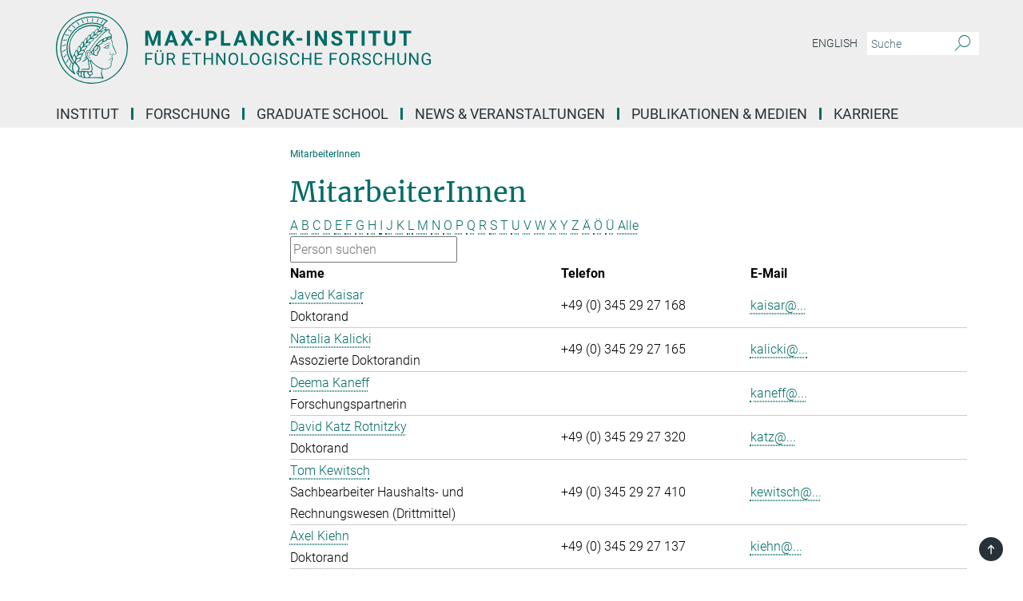

--- FILE ---
content_type: text/html; charset=utf-8
request_url: https://www.eth.mpg.de/2898789/people?letter=K&previous_letter=W
body_size: 15295
content:
<!DOCTYPE html>
<html prefix="og: http://ogp.me/ns#" lang="de">
<head>
  <meta http-equiv="X-UA-Compatible" content="IE=edge">
  <meta content="width=device-width, initial-scale=1.0" name="viewport">
  <meta http-equiv="Content-Type" content="text/html; charset=utf-8"/>
  <title>MitarbeiterInnen</title>
  
  <meta name="keywords" content="" /><meta name="description" content="" />
  
  
<meta property="og:title" content="MitarbeiterInnen">
<meta property="og:description" content="">
<meta property="og:type" content="website">
<meta property="og:url" content="https://www.eth.mpg.de/2898789/people">
<meta property="og:image" content="https://www.eth.mpg.de/assets/og-logo-281c44f14f2114ed3fe50e666618ff96341055a2f8ce31aa0fd70471a30ca9ed.jpg">


  
  


  <meta name="msapplication-TileColor" content="#fff" />
<meta name="msapplication-square70x70logo" content="/assets/touch-icon-70x70-16c94b19254f9bb0c9f8e8747559f16c0a37fd015be1b4a30d7d1b03ed51f755.png" />
<meta name="msapplication-square150x150logo" content="/assets/touch-icon-150x150-3b1e0a32c3b2d24a1f1f18502efcb8f9e198bf2fc47e73c627d581ffae537142.png" />
<meta name="msapplication-wide310x150logo" content="/assets/touch-icon-310x150-067a0b4236ec2cdc70297273ab6bf1fc2dcf6cc556a62eab064bbfa4f5256461.png" />
<meta name="msapplication-square310x310logo" content="/assets/touch-icon-310x310-d33ffcdc109f9ad965a6892ec61d444da69646747bd88a4ce7fe3d3204c3bf0b.png" />
<link rel="apple-touch-icon" type="image/png" href="/assets/touch-icon-180x180-a3e396f9294afe6618861344bef35fc0075f9631fe80702eb259befcd682a42c.png" sizes="180x180">
<link rel="icon" type="image/png" href="/assets/touch-icon-32x32-143e3880a2e335e870552727a7f643a88be592ac74a53067012b5c0528002367.png" sizes="32x32">

  <link rel="preload" href="/assets/roboto-v20-latin-ext_latin_greek-ext_greek_cyrillic-ext_cyrillic-700-8d2872cf0efbd26ce09519f2ebe27fb09f148125cf65964890cc98562e8d7aa3.woff2" as="font" type="font/woff2" crossorigin="anonymous">
  
  
  
  <script>var ROOT_PATH = '/';var LANGUAGE = 'de';var PATH_TO_CMS = 'https://eth.iedit.mpg.de';var INSTANCE_NAME = 'eth';</script>
  
      <link rel="stylesheet" media="all" href="/assets/responsive_live_green-b4104db02fad82373eaef717c39506fa87036661729168d4cfe06a4e84cae1cb.css" />
    <link rel="stylesheet" media="all" href="/assets/responsive/headerstylesheets/eth-header-478543a0c3b65f9ca96eaebad25919c9b9d32bafff1b8a83126f26ddbc5d7841.css" />

<script>
  window.addEventListener("load", function() {
    var linkElement = document.createElement("link");
    linkElement.rel="stylesheet";
    linkElement.href="/assets/katex/katex-4c5cd0d7a0c68fd03f44bf90378c50838ac39ebc09d5f02a7a9169be65ab4d65.css";
    linkElement.media="all";
    document.head.appendChild(linkElement);
  });
</script>


  

  

  <script>
  if(!window.DCLGuard) {
    window.DCLGuard=true;
  }
</script>
<script type="module">
//<![CDATA[
document.body.addEventListener('Base',function(){  (function (global) {
    if (global.MpgApp && global.MpgApp.object) {
      global.MpgApp.object.id = +'2898789';
    }
  }(window));
});
/*-=deferred=-*/
//]]>
</script>
  <link rel="canonical" href="https://www.eth.mpg.de/2898789/people" />


  
  <meta name="csrf-param" content="authenticity_token" />
<meta name="csrf-token" content="2Wky45M2FtAOaBTOAtZvW1Sq32jKmJpLob8ipVVE3vpabunu9SQPGJMasdVmF51lajM5vIaooHiaPwyqtEGpdA" />
  <meta name="generator" content="JustRelate CX Cloud (www.justrelate.com)" />
  
  
      <link rel="alternate" hreflang="en" href="https://www.eth.mpg.de/2950236/people" />
    <link rel="alternate" hreflang="de" href="https://www.eth.mpg.de/2898789/people" />


  
    <script type="module" >
      window.allHash = { 'manifest':'/assets/manifest-04024382391bb910584145d8113cf35ef376b55d125bb4516cebeb14ce788597','responsive/modules/display_pubman_reference_counter':'/assets/responsive/modules/display_pubman_reference_counter-8150b81b51110bc3ec7a4dc03078feda26b48c0226aee02029ee6cf7d5a3b87e','responsive/modules/video_module':'/assets/responsive/modules/video_module-231e7a8449475283e1c1a0c7348d56fd29107c9b0d141c824f3bd51bb4f71c10','responsive/live/annual_report_overview':'/assets/responsive/live/annual_report_overview-f7e7c3f45d3666234c0259e10c56456d695ae3c2df7a7d60809b7c64ce52b732','responsive/live/annual_review_overview':'/assets/responsive/live/annual_review_overview-49341d85de5d249f2de9b520154d516e9b4390cbf17a523d5731934d3b9089ec','responsive/live/deferred-picture-loader':'/assets/responsive/live/deferred-picture-loader-088fb2b6bedef1b9972192d465bc79afd9cbe81cefd785b8f8698056aa04cf93','responsive/live/employee':'/assets/responsive/live/employee-ac8cd3e48754c26d9eaf9f9965ab06aca171804411f359cbccd54a69e89bc31c','responsive/live/employee_landing_page':'/assets/responsive/live/employee_landing_page-ac8cd3e48754c26d9eaf9f9965ab06aca171804411f359cbccd54a69e89bc31c','responsive/live/employee_search':'/assets/responsive/live/employee_search-47a41df3fc7a7dea603765ad3806515b07efaddd7cf02a8d9038bdce6fa548a1','responsive/live/event_overview':'/assets/responsive/live/event_overview-817c26c3dfe343bed2eddac7dd37b6638da92babec077a826fde45294ed63f3c','responsive/live/gallery_overview':'/assets/responsive/live/gallery_overview-459edb4dec983cc03e8658fafc1f9df7e9d1c78786c31d9864e109a04fde3be7','responsive/live/institute_page':'/assets/responsive/live/institute_page-03ec6d8aaec2eff8a6c1522f54abf44608299523f838fc7d14db1e68d8ec0c7a','responsive/live/institutes_map':'/assets/responsive/live/institutes_map-588c0307e4a797238ba50134c823708bd3d8d640157dc87cf24b592ecdbd874e','responsive/live/job_board':'/assets/responsive/live/job_board-0db2f3e92fdcd350960e469870b9bef95adc9b08e90418d17a0977ae0a9ec8fd','responsive/live/newsroom':'/assets/responsive/live/newsroom-c8be313dabf63d1ee1e51af14f32628f2c0b54a5ef41ce999b8bd024dc64cad2','responsive/live/organigramm':'/assets/responsive/live/organigramm-18444677e2dce6a3c2138ce8d4a01aca7e84b3ea9ffc175b801208634555d8ff','responsive/live/research_page':'/assets/responsive/live/research_page-c8be313dabf63d1ee1e51af14f32628f2c0b54a5ef41ce999b8bd024dc64cad2','responsive/live/science_gallery_overview':'/assets/responsive/live/science_gallery_overview-5c87ac26683fe2f4315159efefa651462b87429147b8f9504423742e6b7f7785','responsive/live/tabcard':'/assets/responsive/live/tabcard-be5f79406a0a3cc678ea330446a0c4edde31069050268b66ce75cfda3592da0d','live/advent_calendar':'/assets/live/advent_calendar-4ef7ec5654db2e7d38c778dc295aec19318d2c1afcbbf6ac4bfc2dde87c57f12','live/employee':'/assets/live/employee-fb8f504a3309f25dbdd8d3cf3d3f55c597964116d5af01a0ba720e7faa186337','live/employee_landing_page':'/assets/live/employee_landing_page-fb8f504a3309f25dbdd8d3cf3d3f55c597964116d5af01a0ba720e7faa186337','live/gallery_overview':'/assets/live/gallery_overview-18a0e0553dd83304038b0c94477d177e23b8b98bff7cb6dd36c7c99bf8082d12','live/podcast_page':'/assets/live/podcast_page-fe7023d277ed2b0b7a3228167181231631915515dcf603a33f35de7f4fd9566f','live/video_page':'/assets/live/video_page-62efab78e58bdfd4531ccfc9fe3601ea90abeb617a6de220c1d09250ba003d37','responsive/mpg_common/live/dropdown_list':'/assets/responsive/mpg_common/live/dropdown_list-71372d52518b3cb50132756313972768fdec1d4fa3ffa38e6655696fe2de5c0b','responsive/mpg_common/live/event_calendar':'/assets/responsive/mpg_common/live/event_calendar-719dd7e7333c7d65af04ddf8e2d244a2646b5f16d0d7f24f75b0bb8c334da6a5','responsive/mpg_common/live/event_registration':'/assets/responsive/mpg_common/live/event_registration-e6771dca098e37c2858ff2b690497f83a2808b6c642e3f4540e8587e1896c84e','responsive/mpg_common/live/expandable':'/assets/responsive/mpg_common/live/expandable-e2143bde3d53151b5ff7279eaab589f3fefb4fd31278ca9064fd6b83b38d5912','responsive/mpg_common/live/gallery_youtube_video':'/assets/responsive/mpg_common/live/gallery_youtube_video-b859711b59a5655b5fa2deb87bd0d137460341c3494a5df957f750c716970382','responsive/mpg_common/live/interactive_table':'/assets/responsive/mpg_common/live/interactive_table-bff65d6297e45592f8608cd64814fc8d23f62cb328a98b482419e4c25a31fdde','responsive/mpg_common/live/intersection-observer':'/assets/responsive/mpg_common/live/intersection-observer-9e55d6cf2aac1d0866ac8588334111b664e643e4e91b10c5cbb42315eb25d974','responsive/mpg_common/live/main_menu':'/assets/responsive/mpg_common/live/main_menu-43966868573e0e775be41cf218e0f15a6399cf3695eb4297bae55004451acada','responsive/mpg_common/live/news_publication_overview':'/assets/responsive/mpg_common/live/news_publication_overview-d1aae55c18bfd7cf46bad48f7392e51fc1b3a3b887bc6312a39e36eaa58936fa','responsive/mpg_common/live/reverse':'/assets/responsive/mpg_common/live/reverse-9d6a32ce7c0f41fbc5249f8919f9c7b76cacd71f216c9e6223c27560acf41c8b','responsive/mpg_common/live/shuffle':'/assets/responsive/mpg_common/live/shuffle-14b053c3d32d46209f0572a91d3240487cd520326247fc2f1c36ea4d3a6035eb','responsive/mpg_common/live/slick_lazyloader':'/assets/responsive/mpg_common/live/slick_lazyloader-ea2704816b84026f362aa3824fcd44450d54dffccb7fca3c853d2f830a5ce412','responsive/mpg_common/live/video':'/assets/responsive/mpg_common/live/video-55b7101b2ac2622a81eba0bdefd94b5c5ddf1476b01f4442c3b1ae855b274dcf','responsive/mpg_common/live/youtube_extension':'/assets/responsive/mpg_common/live/youtube_extension-2b42986b3cae60b7e4153221d501bc0953010efeadda844a2acdc05da907e90f','preview/_pdf_sorting':'/assets/preview/_pdf_sorting-8fa7fd1ef29207b6c9a940e5eca927c26157f93f2a9e78e21de2578e6e06edf0','preview/advent_calendar':'/assets/preview/advent_calendar-4ef7ec5654db2e7d38c778dc295aec19318d2c1afcbbf6ac4bfc2dde87c57f12','preview/annual_review_search':'/assets/preview/annual_review_search-8fa7fd1ef29207b6c9a940e5eca927c26157f93f2a9e78e21de2578e6e06edf0','preview/edit_overlays':'/assets/preview/edit_overlays-cef31afd41d708f542672cc748b72a6b62ed10df9ee0030c11a0892ae937db70','preview/employee':'/assets/preview/employee-fb8f504a3309f25dbdd8d3cf3d3f55c597964116d5af01a0ba720e7faa186337','preview/employee_landing_page':'/assets/preview/employee_landing_page-fb8f504a3309f25dbdd8d3cf3d3f55c597964116d5af01a0ba720e7faa186337','preview/gallery_overview':'/assets/preview/gallery_overview-ca27fbd8e436a0f15e28d60a0a4a5861f7f9817b9cb44cb36ae654ebe03eec2a','preview/lodash':'/assets/preview/lodash-01fbab736a95109fbe4e1857ce7958edc28a78059301871a97ed0459a73f92d2','preview/overlay':'/assets/preview/overlay-4b3006f01cc2a80c44064f57acfdb24229925bbf211ca5a5e202b0be8cd2e66e','preview/overlay_ajax_methods':'/assets/preview/overlay_ajax_methods-0cceedf969995341b0aeb5629069bf5117896d2b053822e99f527e733430de65','preview/pdf_overview':'/assets/preview/pdf_overview-8fa7fd1ef29207b6c9a940e5eca927c26157f93f2a9e78e21de2578e6e06edf0','preview/podcast_page':'/assets/preview/podcast_page-8b696f28fe17c5875ac647a54463d6cf4beda5fa758ba590dd50d4f7d11e02a0','preview/preview':'/assets/preview/preview-7d20d27ffa274bf0336cbf591613fbbffd4fa684d745614240e81e11118b65c2','preview/science_gallery_overview':'/assets/preview/science_gallery_overview-00600feadb223d3b4cb5432a27cc6bee695f2b95225cb9ecf2e9407660ebcc35','preview/video_page':'/assets/preview/video_page-5359db6cf01dcd5736c28abe7e77dabdb4c7caa77184713f32f731d158ced5a8','preview_manifest':'/assets/preview_manifest-04024382391bb910584145d8113cf35ef376b55d125bb4516cebeb14ce788597','editmarker':'/assets/editmarker-b8d0504e39fbfef0acc731ba771c770852ec660f0e5b8990b6d367aefa0d9b9c','live':'/assets/live-4aa8e228b0242df1d2d064070d3be572a1ad3e67fe8c70b092213a5236b38737','print':'/assets/print-08c7a83da7f03ca9674c285c1cc50a85f44241f0bcef84178df198c8e9805c3c','mpg_base':'/assets/mpg_base-161fbafcd07f5fc9b56051e8acd88e712c103faef08a887e51fdcf16814b7446','mpg_fouc':'/assets/mpg_fouc-e8a835d89f91cf9c99be7a651f3ca1d04175934511621130554eef6aa910482c','mpg_amd':'/assets/mpg_amd-7c9ab00ac1b3a8c78cac15f76b6d33ed50bb1347cea217b0848031018ef80c94','mpg_amd_bundle':'/assets/mpg_amd_bundle-932e0d098e1959a6b4654b199e4c02974ab670115222c010a0bcc14756fce071','responsive/friendlycaptcha/widget.module.min':'/assets/responsive/friendlycaptcha/widget.module.min-19cabfb2100ce6916acaa628a50895f333f8ffb6a12387af23054565ee2122f2','responsive/honeybadger.min':'/assets/responsive/honeybadger.min-213763a8258237e8c4d12f0dbd98d8a966023b02f7433c1a05c1bace6ef120ec','responsive_live':'/assets/responsive_live-d4b4a938cbf67a69dc6ba9767c95bb10486874f069e457abc2ad6f53c7126fac','katex/katex':'/assets/katex/katex-ca9d4097b1925d5d729e5c4c7ffcdb44112ba08c53e7183feb26afa6927cc4fd','responsive/tsmodules/cashew':'/assets/responsive/tsmodules/cashew-f2b3a6f988f933937212c2239a5008703225511ab19b4a6d6cbead2e9904ae21','responsive/tsmodules/datahandler':'/assets/responsive/tsmodules/datahandler-18b09253aa824ba684b48d41aea5edb6321851210404bdc3c47922c961181980','responsive/tsmodules/edit-menu':'/assets/responsive/tsmodules/edit-menu-ed8038730fbc4b64d700f28f3ccdcc8c33cc558e1182af3f37b6b4374a3ad3b6','responsive/tsmodules/edit':'/assets/responsive/tsmodules/edit-80ca9b5137f2eeb575e45f3ff1fd611effb73bd27d9f920d5f758c27a4212067','responsive/tsmodules/image-information':'/assets/responsive/tsmodules/image-information-2766379bd0ae7c612169084e5437d5662006eec54acbecba9f83ac8773ac20fa','responsive/tsmodules/languages':'/assets/responsive/tsmodules/languages-33d886fa0f8a758ac8817dfaf505c136d22e86a95988298f3b14cf46c870a586','responsive/tsmodules/menu':'/assets/responsive/tsmodules/menu-dc7cee42b20a68a887e06bb1979d6ecc601ff8dd361b80cc6a8190e33ab7f005','responsive/tsmodules/notify':'/assets/responsive/tsmodules/notify-44b67b61195156d3827af8dfd00797cd327f013dc404720659f2d3da19cf6f77','responsive/tsmodules/virtual-form':'/assets/responsive/tsmodules/virtual-form-31974440dbd9f79534149b9376a63b1f2e0b542abb5ba898e4fbaeef377d66ca' }
    </script>
    <script type="module">
//<![CDATA[
document.body.addEventListener('AMD',function(){    requirejs.config({
      waitSeconds:0,
      paths: allHash
    })
});
/*-=deferred=-*/
//]]>
</script></head>

 <body class="eth employee_list  language-de" id="top">
  
  
  

<header class="navbar hero navigation-on-bottom">

  <div class="container remove-padding header-main-container">


    <div class="navbar-header">
        <a class="navbar-brand mpg-icon mpg-icon-logo language-de language-degreen" aria-label="Logo Max Planck Institut für ethnologische Forschung, zur Startseite" href="/"></a>
    </div>

    <div class="lang-search">
      <div class="collapse navbar-collapse bs-navbar-collapse">
        <ul class="hidden-xs hidden-sm nav navbar-nav navbar-right navbar-meta">
          <li class="language-switcher-links">
            
    <a href="/2950236/people">English</a>


          </li>
          <li>
            <form class="navbar-form navbar-left search-field hidden-xs" role="search" action="/2452/suchergebnis" accept-charset="UTF-8" method="get">
  <div class="form-group noindex">
    <input class="form-control searchfield"
      name="searchfield"
      placeholder="Suche"
      value=""
      type="search"
      aria-label="Bitte geben Sie einen Suchbegriff ein."
    />
    <button class="btn btn-default searchbutton" aria-label="Suche">
      <i class="mpg-icon mpg-icon-search" role="img" aria-hidden="true"></i>
    </button>
  </div>
</form>
          </li>
          <li>
            
          </li>

        </ul>
      </div>
    </div>


    <div class="navbar-title-wrapper">

      <nav class="navbar navbar-default" aria-label="Hauptnavigation">
        <div class="navbar-header">
          <div class="visible-xs visible-sm">
            <button class="nav-btn navbar-toggle" type="button" data-toggle="collapse" data-target="#main-navigation-container" aria-haspopup="true" aria-expanded="false" aria-label="Hauptnavigations-Schalter">
              <svg width="40" height="40" viewBox="-25 -25 50 50">
                <circle cx="0" cy="0" r="25" fill="none"/>
                <rect class="burgerline-1" x="-15" y="-12" width="30" height="4" fill="black"/>
                <rect class="burgerline-2" x="-15" y="-2" width="30" height="4" fill="black"/>
                <rect class="burgerline-3" x="-15" y="8" width="30" height="4" fill="black"/>
              </svg>
            </button>
          </div>
        </div>

        <div class="collapse navbar-collapse js-navbar-collapse noindex" id="main-navigation-container">

          <div class="mobile-search-pwa-container">
            <div class="mobile-search-container">
              <form class="navbar-form navbar-left search-field visible-sm visible-xs mobile clearfix" role="search" action="/2452/suchergebnis" accept-charset="UTF-8" method="get">
  <div class="form-group noindex">
    <input class="form-control searchfield"
      name="searchfield"
      placeholder="Suche"
      value=""
      type="search"
      aria-label="Bitte geben Sie einen Suchbegriff ein."
    />
    <button class="btn btn-default searchbutton" aria-label="Suche">
      <i class="mpg-icon mpg-icon-search" role="img" aria-hidden="true"></i>
    </button>
  </div>
</form>
            </div>
              
          </div>

          
            <ul class="nav navbar-nav col-xs-12" id="main_nav" data-timestamp="2025-10-15T15:59:40.134Z">
<li class="dropdown mega-dropdown clearfix" tabindex="0" data-positioning="3">
<a class="main-navi-item dropdown-toggle undefined" id="Root-de.0"> Institut<span class="arrow-dock"></span></a><a class="dropdown-toggle visible-xs visible-sm" data-no-bs-toggle="dropdown" role="button" aria-expanded="false" aria-controls="flyout-Root-de.0"><span class="mpg-icon mpg-icon-down2"></span></a><ul id="flyout-Root-de.0" class="col-xs-12 dropdown-menu  mega-dropdown-menu row">
<li class="col-xs-12 col-sm-4 menu-column"><ul class="main">
<li class="dropdown-title">
<a href="/2899313/institute" id="Root-de.0.0.0">Institut</a><ul>
<li><a href="/2899384/structure" id="Root-de.0.0.0.0">Struktur</a></li>
<li><a href="/2900308/advisory" id="Root-de.0.0.0.1">Fachbeirat</a></li>
<li><a href="/4267070/board-of-trustees" id="Root-de.0.0.0.2">Kuratorium</a></li>
<li><a href="/2900336/cooperation" id="Root-de.0.0.0.3">Kooperationen</a></li>
<li><a href="/6532015/procedures_and_regulations" id="Root-de.0.0.0.4">Regeln und Verfahren</a></li>
<li><a href="/2900347/location" id="Root-de.0.0.0.5">Anfahrt</a></li>
<li><a href="/2900358/guesthouse" id="Root-de.0.0.0.6">Gästehaus</a></li>
<li><a href="/2289/contact" id="Root-de.0.0.0.7">Kontakt</a></li>
</ul>
</li>
<li class="dropdown-title"><a href="/5509073/about_mps" id="Root-de.0.0.1">Über die Max-Planck-Gesellschaft</a></li>
</ul></li>
<li class="col-xs-12 col-sm-4 menu-column"><ul class="main"><li class="dropdown-title">
<a href="/2898789/people" id="Root-de.0.1.0">MitarbeiterInnen</a><ul>
<li><a href="/2915630/department_foblets" id="Root-de.0.1.0.0">Abteilung ‚Recht &amp; Ethnologie’</a></li>
<li><a href="/5501334/department_rao" id="Root-de.0.1.0.1">Abteilung ‚Ethnologie, Politik und Governance’</a></li>
<li><a href="/5905501/department_xiang" id="Root-de.0.1.0.2">Abteilung ‚Anthropologie des wirtschaftlichen Experimentierens’</a></li>
<li><a href="/5307889/mpfg_hanschel" id="Root-de.0.1.0.3">Max-Planck-Fellow-Gruppe - Umweltrechte im kulturellen Kontext</a></li>
<li><a href="/5251881/rg_lems" id="Root-de.0.1.0.4">Max-Planck-Forschungsgruppe - Alpine Geschichten</a></li>
<li><a href="/5587126/rg_mikus" id="Root-de.0.1.0.5">Emmy Noether-Gruppe - Verschuldung in der Peripherie</a></li>
<li><a href="/6060666/rg_ley" id="Root-de.0.1.0.6">Emmy Noether-Gruppe - Sand – Die Zukunft von Küstenstädten im Indischen Ozean</a></li>
<li><a href="/2922103/service" id="Root-de.0.1.0.7">Service</a></li>
</ul>
</li></ul></li>
<li class="col-xs-12 col-sm-4 menu-column"><ul class="main">
<li class="dropdown-title">
<a href="/2919651/library" id="Root-de.0.2.0">Bibliothek</a><ul><li><a href="/4806656/ezproxy" id="Root-de.0.2.0.0">EZproxy</a></li></ul>
</li>
<li class="dropdown-title"><a href="/6584548/international_office" id="Root-de.0.2.1">International Office</a></li>
</ul></li>
</ul>
</li>
<li class="dropdown mega-dropdown clearfix" tabindex="0" data-positioning="3">
<a class="main-navi-item dropdown-toggle undefined" id="Root-de.1"> Forschung<span class="arrow-dock"></span></a><a class="dropdown-toggle visible-xs visible-sm" data-no-bs-toggle="dropdown" role="button" aria-expanded="false" aria-controls="flyout-Root-de.1"><span class="mpg-icon mpg-icon-down2"></span></a><ul id="flyout-Root-de.1" class="col-xs-12 dropdown-menu  mega-dropdown-menu row">
<li class="col-xs-12 col-sm-4 menu-column"><ul class="main">
<li class="dropdown-title"><a href="/2919640/research" id="Root-de.1.0.0">Forschung</a></li>
<li class="dropdown-title">
<a href="/2927255/department_foblets" id="Root-de.1.0.1">Abteilung ‚Recht &amp; Ethnologie'</a><ul>
<li><a href="/2939810/people" id="Root-de.1.0.1.0">Personen</a></li>
<li><a href="/3746574/projects" id="Root-de.1.0.1.1">Projekte</a></li>
<li><a href="/3222276/publications" id="Root-de.1.0.1.2">Publikationen</a></li>
</ul>
</li>
<li class="dropdown-title"><a href="/5427368/department_rao" id="Root-de.1.0.2">Abteilung ‚Ethnologie, Politik und Governance'</a></li>
<li class="dropdown-title"><a href="/6577877/department_xiang" id="Root-de.1.0.3">Abteilung ‚Anthropologie des wirtschaftlichen Experimentierens’</a></li>
</ul></li>
<li class="col-xs-12 col-sm-4 menu-column"><ul class="main">
<li class="dropdown-title">
<a href="/2927288/max_planck_fellow_groups" id="Root-de.1.1.0">Max-Planck-Fellow-Gruppen</a><ul>
<li><a href="/5307821/mpfg03" id="Root-de.1.1.0.0">Umweltrechte im kulturellen Kontext</a></li>
<li><a href="/6043272/mpfg04" id="Root-de.1.1.0.1">Memory and Transitional Justice</a></li>
<li><a href="/6174673/mpfg05" id="Root-de.1.1.0.2">JUST MIGRATION: Arbeitsmigrationsregime im transnationalen Kontext</a></li>
</ul>
</li>
<li class="dropdown-title">
<a href="/4965625/max_planck_research_groups" id="Root-de.1.1.1">Max-Planck-Forschungsgruppen</a><ul>
<li><a href="/6125713/rg_menard" id="Root-de.1.1.1.0">Gender, Migration und soziale Mobilität</a></li>
<li><a href="/de/tipl" id="Root-de.1.1.1.1">Transformations in Private Law: Culture, Climate, and Technology</a></li>
<li><a href="/alpen" id="Root-de.1.1.1.2">Alpine Geschichten</a></li>
</ul>
</li>
<li class="dropdown-title">
<a href="/4968510/emmy_noether_rwd" id="Root-de.1.1.2">Emmy-Noether-Gruppen</a><ul>
<li><a href="/5330080/emmy_noether_mikus" id="Root-de.1.1.2.0">Verschuldung in der Peripherie</a></li>
<li><a href="/6008571/emmy_noether_ley" id="Root-de.1.1.2.1">Sand – Die Zukunft von Küstenstädten im Indischen Ozean</a></li>
<li><a href="/de/situated-care" id="Root-de.1.1.2.2">Situierte Fürsorge: Subjektivität, Wissen und Arbeit</a></li>
</ul>
</li>
<li class="dropdown-title">
<a href="/6033952/eu-projects" id="Root-de.1.1.3">EU-Projekte</a><ul><li><a class="external" href="https://www.vulner.eu" target="_blank" id="Root-de.1.1.3.0">VULNER</a></li></ul>
</li>
<li class="dropdown-title">
<a href="/5769266/emeriti" id="Root-de.1.1.4">Emeriti</a><ul>
<li><a href="/hann" id="Root-de.1.1.4.0">Chris Hann</a></li>
<li><a href="/de/schlee" id="Root-de.1.1.4.1">Günther Schlee</a></li>
</ul>
</li>
</ul></li>
<li class="col-xs-12 col-sm-4 menu-column"><ul class="main">
<li class="dropdown-title"><a href="/2940024/imprs" id="Root-de.1.2.0">Research School (IMPRS)</a></li>
<li class="dropdown-title"><a href="/2927322/externally_funded" id="Root-de.1.2.1">Drittmittelforschung</a></li>
<li class="dropdown-title"><a href="/5770287/former_departments" id="Root-de.1.2.2">Abgeschlossene Abteilungen</a></li>
<li class="dropdown-title"><a href="/3542330/completed_projects" id="Root-de.1.2.3">Abgeschlossene Projekte / Gruppen</a></li>
</ul></li>
</ul>
</li>
<li class="dropdown mega-dropdown clearfix" tabindex="0" data-positioning="1">
<a class="main-navi-item dropdown-toggle undefined" id="Root-de.2">Graduate School<span class="arrow-dock"></span></a><a class="dropdown-toggle visible-xs visible-sm" data-no-bs-toggle="dropdown" role="button" aria-expanded="false" aria-controls="flyout-Root-de.2"><span class="mpg-icon mpg-icon-down2"></span></a><ul id="flyout-Root-de.2" class="col-xs-12 dropdown-menu  mega-dropdown-menu row"><li class="col-xs-12 col-sm-4 menu-column"><ul class="main">
<li class="dropdown-title"><a class="external" href="https://www.imprs-gm.mpg.de/" target="_blank" id="Root-de.2.0.0">IMPRS ‘Global Multiplicity: A Social Anthropology for the Now’</a></li>
<li class="dropdown-title"><a class="external" href="http://www.mpg.de/de/imprs" target="_blank" id="Root-de.2.0.1">IMPRS in der Max-Planck-Gesellschaft</a></li>
</ul></li></ul>
</li>
<li class="dropdown mega-dropdown clearfix" tabindex="0" data-positioning="2">
<a class="main-navi-item dropdown-toggle undefined" id="Root-de.3"> News &amp; Veranstaltungen<span class="arrow-dock"></span></a><a class="dropdown-toggle visible-xs visible-sm" data-no-bs-toggle="dropdown" role="button" aria-expanded="false" aria-controls="flyout-Root-de.3"><span class="mpg-icon mpg-icon-down2"></span></a><ul id="flyout-Root-de.3" class="col-xs-12 dropdown-menu  mega-dropdown-menu row">
<li class="col-xs-12 col-sm-4 menu-column"><ul class="main"><li class="dropdown-title">
<a href="/4908758/events_rwd" id="Root-de.3.0.0">Veranstaltungen</a><ul>
<li><a href="/4908818/events_rwd_foblets" id="Root-de.3.0.0.0">Abteilung ‚Recht &amp; Ethnologie’</a></li>
<li><a href="/5936589/events_rwd_rao" id="Root-de.3.0.0.1">Abteilung ‚Ethnologie, Politik und Governance’</a></li>
<li><a href="/5935399/events_rwd_xiang" id="Root-de.3.0.0.2">Abteilung ‚Anthropologie des wirtschaftlichen Experimentierens’</a></li>
<li><a href="/5308714/events_rwd_hanschel" id="Root-de.3.0.0.3">Max-Planck-Fellow-Gruppe - Umweltrechte im kulturellen Kontext</a></li>
</ul>
</li></ul></li>
<li class="col-xs-12 col-sm-4 menu-column"><ul class="main"><li class="dropdown-title"><a href="/3183664/news_archive" id="Root-de.3.1.0">News Archiv</a></li></ul></li>
</ul>
</li>
<li class="dropdown mega-dropdown clearfix" tabindex="0" data-positioning="3">
<a class="main-navi-item dropdown-toggle undefined" id="Root-de.4"> Publikationen &amp; Medien<span class="arrow-dock"></span></a><a class="dropdown-toggle visible-xs visible-sm" data-no-bs-toggle="dropdown" role="button" aria-expanded="false" aria-controls="flyout-Root-de.4"><span class="mpg-icon mpg-icon-down2"></span></a><ul id="flyout-Root-de.4" class="col-xs-12 dropdown-menu  mega-dropdown-menu row">
<li class="col-xs-12 col-sm-4 menu-column"><ul class="main"><li class="dropdown-title">
<a href="/2919666/publications" id="Root-de.4.0.0">Publikationen</a><ul>
<li><a href="/3210059/books" id="Root-de.4.0.0.0">Bücher</a></li>
<li><a href="/3212852/working_papers" id="Root-de.4.0.0.1">Working Papers</a></li>
<li><a href="/2923287/institute_reports" id="Root-de.4.0.0.2">Institutsberichte</a></li>
<li><a href="/2923298/online_publications" id="Root-de.4.0.0.3">Online-Publikationen</a></li>
<li><a href="/2923387/annual_report" id="Root-de.4.0.0.4">MPG-Jahrbuchbeiträge</a></li>
</ul>
</li></ul></li>
<li class="col-xs-12 col-sm-4 menu-column"><ul class="main"><li class="dropdown-title">
<a href="/mediathek" id="Root-de.4.1.0">Mediathek</a><ul>
<li><a href="/de/book-chat" id="Root-de.4.1.0.0">Book Chat</a></li>
<li><a href="/de/spot-on" id="Root-de.4.1.0.1">Spot On - 3 Minutes of Anthropology</a></li>
<li><a href="/de/read-on" id="Root-de.4.1.0.2">Read On - Books in Anthropology</a></li>
<li><a href="/de/forschungsgruppen-projekte" id="Root-de.4.1.0.3">Forschungsgruppen &amp; -projekte</a></li>
<li><a href="/de/podcasts" id="Root-de.4.1.0.4">Podcasts</a></li>
<li><a href="/de/bilder" id="Root-de.4.1.0.5">Bilder vom Institut</a></li>
</ul>
</li></ul></li>
<li class="col-xs-12 col-sm-4 menu-column"><ul class="main"><li class="dropdown-title">
<a href="/5225411/blogs" id="Root-de.4.2.0">Blogs</a><ul>
<li><a href="/3557160/blog" id="Root-de.4.2.0.0">REALEURASIA Blog</a></li>
<li><a class="external" href="https://upperguineacoast.wordpress.com/" target="_blank" id="Root-de.4.2.0.1">Upper Guinea Coast Blog</a></li>
</ul>
</li></ul></li>
</ul>
</li>
<li class="dropdown mega-dropdown clearfix" tabindex="0" data-positioning="2">
<a class="main-navi-item dropdown-toggle undefined" id="Root-de.5"> Karriere<span class="arrow-dock"></span></a><a class="dropdown-toggle visible-xs visible-sm" data-no-bs-toggle="dropdown" role="button" aria-expanded="false" aria-controls="flyout-Root-de.5"><span class="mpg-icon mpg-icon-down2"></span></a><ul id="flyout-Root-de.5" class="col-xs-12 dropdown-menu  mega-dropdown-menu row">
<li class="col-xs-12 col-sm-4 menu-column"><ul class="main">
<li class="dropdown-title"><a href="/2919699/career" id="Root-de.5.0.0">Stellenangebote</a></li>
<li class="dropdown-title"><a href="/2923407/alumni" id="Root-de.5.0.1">Alumnibetreuung</a></li>
<li class="dropdown-title">
<a href="/4582200/equal-opportunity" id="Root-de.5.0.2">Chancengleichheit</a><ul><li><a href="/4582260/compatibility" id="Root-de.5.0.2.0">Vereinbarkeit von Forschung und Familie</a></li></ul>
</li>
</ul></li>
<li class="col-xs-12 col-sm-4 menu-column">
</ul>
</li>
</ul>

          <div class="text-center language-switcher visible-xs visible-sm">
            
    <a href="/2950236/people">English</a>


          </div>
        </div>
      </nav>
    </div>
  </div>
</header>

<header class="container-full-width visible-print-block">
  <div class="container">
    <div class="row">
      <div class="col-xs-12">
        <div class="content">
              <span class="mpg-icon mpg-icon-logo custom-print-header language-de">
                Max Planck Institut für ethnologische Forschung
              </span>
        </div>
      </div>
    </div>
  </div>
</header>

<script type="module">
//<![CDATA[
document.body.addEventListener('Base',function(){  var mainMenu;
  if(typeof MpgCommon != "undefined") {
    mainMenu = new MpgCommon.MainMenu();
  }
});
/*-=deferred=-*/
//]]>
</script>
  
  <div id="page_content">
    <div class="container content-wrapper">
  <div class="row">
    <main>
      <article class="col-md-9 col-md-push-3">
        <div class="content py-0">
          <div class="noindex">
  <nav class="hidden-print" aria-label="Breadcrumb">
    <ol class="breadcrumb clearfix" vocab="http://schema.org/" typeof="BreadcrumbList">

      <li class="breadcrumb-item active" property="itemListElement" typeof="ListItem" aria-current="page">
        <span property="name">MitarbeiterInnen</span>
        <meta property="position" content="2">
      </li>
    </ol>
  </nav>
</div>


        </div>
        

    <h1 class="page-titledesc">MitarbeiterInnen</h1>
    <div class="meta-information">
      
    </div>
    <div class="employee_list">
        <div class="search_letters">
          <div class="dotted_line"></div>

          <div class="letters"><a class="" href="/2898789/people?letter=A&amp;previous_letter=K">A</a> <a class="" href="/2898789/people?letter=B&amp;previous_letter=K">B</a> <a class="" href="/2898789/people?letter=C&amp;previous_letter=K">C</a> <a class="" href="/2898789/people?letter=D&amp;previous_letter=K">D</a> <a class="" href="/2898789/people?letter=E&amp;previous_letter=K">E</a> <a class="" href="/2898789/people?letter=F&amp;previous_letter=K">F</a> <a class="" href="/2898789/people?letter=G&amp;previous_letter=K">G</a> <a class="" href="/2898789/people?letter=H&amp;previous_letter=K">H</a> <a class="" href="/2898789/people?letter=I&amp;previous_letter=K">I</a> <a class="" href="/2898789/people?letter=J&amp;previous_letter=K">J</a> <a class="current" href="/2898789/people?letter=K&amp;previous_letter=K">K</a> <a class="" href="/2898789/people?letter=L&amp;previous_letter=K">L</a> <a class="" href="/2898789/people?letter=M&amp;previous_letter=K">M</a> <a class="" href="/2898789/people?letter=N&amp;previous_letter=K">N</a> <a class="" href="/2898789/people?letter=O&amp;previous_letter=K">O</a> <a class="" href="/2898789/people?letter=P&amp;previous_letter=K">P</a> <a class="" href="/2898789/people?letter=Q&amp;previous_letter=K">Q</a> <a class="" href="/2898789/people?letter=R&amp;previous_letter=K">R</a> <a class="" href="/2898789/people?letter=S&amp;previous_letter=K">S</a> <a class="" href="/2898789/people?letter=T&amp;previous_letter=K">T</a> <a class="" href="/2898789/people?letter=U&amp;previous_letter=K">U</a> <a class="" href="/2898789/people?letter=V&amp;previous_letter=K">V</a> <a class="" href="/2898789/people?letter=W&amp;previous_letter=K">W</a> <a class="" href="/2898789/people?letter=X&amp;previous_letter=K">X</a> <a class="" href="/2898789/people?letter=Y&amp;previous_letter=K">Y</a> <a class="" href="/2898789/people?letter=Z&amp;previous_letter=K">Z</a> <a class="" href="/2898789/people?letter=%C3%84&amp;previous_letter=K">Ä</a> <a class="" href="/2898789/people?letter=%C3%96&amp;previous_letter=K">Ö</a> <a class="" href="/2898789/people?letter=%C3%9C&amp;previous_letter=K">Ü</a> <a class=" all" href="/2898789/people?letter=Alle&amp;previous_letter=K">Alle</a></div>

          <div class="search">
            <form action="/2898789/people" accept-charset="UTF-8" method="post"><input type="hidden" name="authenticity_token" value="BP0z-Y3Tbt3G_suHSvcoLL0YcVbiz0t4u1Sl1WYCfFJKbKJvhDpyk_y4hl0YO_7bxdSYMj5iyJ0KzhjxPNgDhw" autocomplete="off" />
              <input type="text" name="search" id="search" value="" class="text_input default_text" title="Person suchen" placeholder="Person suchen" />
</form>          </div>

          <div class="dotted_line"></div>
        </div>

        <div class="content">
          <div>
            
          </div>

          <table class="table_without_sidebar dataTable" data-length="20" data-show-filter="false"><thead><tr><th class="name first" data-column="name">Name</th><th class="phone" data-column="phone">Telefon</th><th class="email last" data-column="email">E-Mail</th></tr><tr><td colspan="3"></td></tr></thead><tbody><tr class="last"><td class="name first"><a title="Weitere Informationen zu Javed Kaisar" href="/person/127586/2898789"><span class="icon link_like_text employee_name">Javed Kaisar</span></a><div class="position">Doktorand</div></td><td class="phone"><ul class="no_list_icon"><li>+49 (0) 345 29 27  168</li></ul></td><td class="email last"><a data-indirect-mail="true" href="mailto:b7d64616620961fd5439e1663777a02f1a">kaisar@...</a></td></tr><tr class="last"><td class="name first"><a title="Weitere Informationen zu Natalia Kalicki" href="/person/143884/2898789"><span class="icon link_like_text employee_name">Natalia Kalicki</span></a><div class="position">Assozierte Doktorandin</div></td><td class="phone"><ul class="no_list_icon"><li>+49 (0) 345 29 27  165</li></ul></td><td class="email last"><a data-indirect-mail="true" href="mailto:b7d6430c601048d84525a7252a60e9651b67">kalicki@...</a></td></tr><tr class="last"><td class="name first"><a title="Weitere Informationen zu Deema Kaneff" href="/person/33007/2898789"><span class="icon link_like_text employee_name">Deema Kaneff</span></a><div class="position">Forschungspartnerin</div></td><td class="phone"></td><td class="email last"><a data-indirect-mail="true" href="mailto:b7d64100651d61fd5439e1663777a02f1a">kaneff@...</a></td></tr><tr class="last"><td class="name first"><a title="Weitere Informationen zu David Katz Rotnitzky" href="/person/128541/2898789"><span class="icon link_like_text employee_name">David Katz Rotnitzky</span></a><div class="position">Doktorand</div></td><td class="phone"><ul class="no_list_icon"><li>+49 (0) 345 29 27  320</li></ul></td><td class="email last"><a data-indirect-mail="true" href="mailto:b7d65b1f431e55f00e3cbf6c6974eb">katz@...</a></td></tr><tr class="last"><td class="name first"><a title="Weitere Informationen zu Tom Kewitsch" href="/person/126384/2898789"><span class="icon link_like_text employee_name">Tom Kewitsch</span></a><div class="position">Sachbearbeiter Haushalts- und Rechnungswesen (Drittmittel)</div></td><td class="phone"><ul class="no_list_icon"><li>+49 (0) 345 29 27  410</li></ul></td><td class="email last"><a data-indirect-mail="true" href="mailto:b7d2580c770842f06034bb63697dfe2c5166cb">kewitsch@...</a></td></tr><tr class="last"><td class="name first"><a title="Weitere Informationen zu Axel Kiehn" href="/person/150274/2898789"><span class="icon link_like_text employee_name">Axel Kiehn</span></a><div class="position">Doktorand</div></td><td class="phone"><ul class="no_list_icon"><li>+49 (0) 345 29 27  137</li></ul></td><td class="email last"><a data-indirect-mail="true" href="mailto:b7de4a0d6d3b44ec487fa27b203eea2e">kiehn@...</a></td></tr><tr class="last"><td class="name first"><a title="Weitere Informationen zu Christian Kieser" href="/person/33009/2898789"><span class="icon link_like_text employee_name">Christian Kieser</span></a><div class="position">Softwareentwickler</div></td><td class="phone"><ul class="no_list_icon"><li>+49 (0) 345 29 27  446</li></ul></td><td class="email last"><a data-indirect-mail="true" href="mailto:b7de4a16660961fd5439e1663777a02f1a">kieser@...</a></td></tr><tr class="last"><td class="name first"><a title="Weitere Informationen zu Anett Kirchhof" href="/person/32991/2898789"><span class="icon link_like_text employee_name">Anett Kirchhof</span></a><div class="position">Bibliotheksassistentin</div></td><td class="phone"><ul class="no_list_icon"><li>+49 (0) 345 29 27  431</li></ul></td><td class="email last"><a data-indirect-mail="true" href="mailto:bdd94a1177554af15232a7632876ce2e0b6a801b14e7782227">anett.kirchhof@...</a></td></tr><tr class="last"><td class="name first"><a title="Weitere Informationen zu Ronald Kirchhof" href="/person/33020/2898789"><span class="icon link_like_text employee_name">Ronald Kirchhof</span></a><div class="position">Hausmeister</div></td><td class="phone"><ul class="no_list_icon"><li>+49 (0) 345 29 27  500</li></ul></td><td class="email last"><a data-indirect-mail="true" href="mailto:aed841046f1f0ff34923ac632f7fe80b1a76c65809f0316826d4">ronald.kirchhof@...</a></td></tr><tr class="last"><td class="name first"><a title="Weitere Informationen zu Carolin Klevenow" href="/person/116616/2898789"><span class="icon link_like_text employee_name">Carolin Klevenow</span></a><div class="position">Sachbearbeiterin Personalwesen</div></td><td class="phone"><ul class="no_list_icon"><li>+49 (0) 345 29 27  400</li></ul></td><td class="email last"><a data-indirect-mail="true" href="mailto:b7db4a1366154eef6034bb63697dfe2c5166cb">klevenow@...</a></td></tr><tr class="last"><td class="name first"><a title="Weitere Informationen zu Jacqueline Knörr" href="/person/33010/2898789"><span class="icon link_like_text employee_name">Jacqueline Knörr</span></a><div class="position">Forschungsgruppenleiterin</div></td><td class="phone"><ul class="no_list_icon"><li>+49 (0) 345 29 27  128</li></ul></td><td class="email last"><a data-indirect-mail="true" href="mailto:b7d94000710961fd5439e1663777a02f1a">knoerr@...</a></td></tr><tr class="last"><td class="name first"><a title="Weitere Informationen zu Christoph Korb" href="/person/101091/2898789"><span class="icon link_like_text employee_name">Christoph Korb</span></a><div class="position">Wissenschaftlicher Mitarbeiter</div></td><td class="phone"><ul class="no_list_icon"><li>+49 (0) 345 29 27  182</li></ul></td><td class="email last"><a data-indirect-mail="true" href="mailto:b7d85d07431e55f00e3cbf6c6974eb">korb@...</a></td></tr><tr class="last"><td class="name first"><a title="Weitere Informationen zu Mathias Krabbe" href="/person/109490/2898789"><span class="icon link_like_text employee_name">Mathias Krabbe</span></a><div class="position">Assozierter Doktorand</div></td><td class="phone"><ul class="no_list_icon"><li>+49 (0) 345 29 27  293</li></ul></td><td class="email last"><a data-indirect-mail="true" href="mailto:b7c54e07611e61fd5439e1663777a02f1a">krabbe@...</a></td></tr><tr class="last"><td class="name first"><a title="Weitere Informationen zu Anu Krishna" href="/person/59390/2898789"><span class="icon link_like_text employee_name">Anu Krishna</span></a><div class="position">Assoziierte</div></td><td class="phone"></td><td class="email last"><a data-indirect-mail="true" href="mailto:b7c546166b1540d84525a7252a60e9651b67">krishna@...</a></td></tr><tr class="last"><td class="name first"><a title="Weitere Informationen zu Nikko Kulke" href="/person/109495/2898789"><span class="icon link_like_text employee_name">Nikko Kulke</span></a><div class="position">Doktorand</div></td><td class="phone"><ul class="no_list_icon"><li>+49 (0) 345 29 27  350</li></ul></td><td class="email last"><a data-indirect-mail="true" href="mailto:b7c2430e663b44ec487fa27b203eea2e">kulke@...</a></td></tr><tr class="last"><td class="name first"><a title="Weitere Informationen zu Desirée Kumpf" href="/person/107248/2898789"><span class="icon link_like_text employee_name">Desirée Kumpf</span></a><div class="position">Wissenschaftliche Mitarbeiterin</div></td><td class="phone"><ul class="no_list_icon"><li>+49 (0) 345 29 27  127</li></ul></td><td class="email last"><a data-indirect-mail="true" href="mailto:b7c24215653b44ec487fa27b203eea2e">kumpf@...</a></td></tr></tbody></table>


        </div>
    </div>





      </article>
    </main>
    <aside class="sidebar">

  <div class="col-md-3 col-md-pull-9">
    <div class="sidebar-slider">
      <div class="side-nav-scroller">
        
      </div>
    </div>
    
    

  </div>
</aside>



  </div>
</div>

  </div>
  <div class="footer-wrap noindex">
  <footer class="container-full-width green footer trngl-footer hidden-print">
      <svg viewbox="0 0 1 1" style="width:100%; height:4em; overflow:visible" preserveAspectRatio="none">
        <path class="footer-triangle" d="M 0 1 L 1 0 L 1 1.1 L 0 1.1" fill="none"/>
      </svg>
    <div class="container invert">
      <div class="row">
        <div class="to-top-dummy"></div>
          <a id="to-top-button" class="to-top" href="#top">Top</a>
          <div class="col-md-12 columns-quicklinks-container">
            
                      </div>
      </div>
    </div>
  </footer>
  <footer class="container-full-width darkgreen institute-subfooter hidden-print">
  <div class="container space-between invert">
      <div class="logo">
            <a target="_blank" href="https://www.mpg.de/de">
              <div class="mpg-icon mpg-icon-logo"></div>
</a>            <a target="_blank" href="https://www.mpg.de/de">
              <div class="copyright-text copyright-text-upper">
                <span class="">Max-Planck-Gesellschaft</span>
              </div>
</a>
      </div>

      <div class="links">
  <ul>
    
      <li><a target="_self" href="/impressum">Impressum</a></li><li><a target="_self" href="/datenschutz">Datenschutzhinweis</a></li><li><a target="_self" href="/6601451/declaration-on-accessibility">Barrierefreiheit</a></li><li><a target="_self" href="/2921939/kontakt">Kontakt</a></li><li><a target="_self" href="/2196/sitemap">Sitemap</a></li>
  </ul>
</div>


      <div class="copyright">
        <div class="copyright-sign">
          ©
        </div>
        <p class="copyright-text copyright-text-right">2026, Max-Planck-Gesellschaft</p>
      </div>
    </div>
</footer>

  <footer class="container-full-width visible-print-block">
    <div class="container">
      <div class="row">
        <div class="col-xs-12">
          <div class="content">
            <p>© 2003-2026, Max-Planck-Gesellschaft</p>
          </div>
        </div>
      </div>
    </div>
  </footer>
</div>
<div class="visible-print print-footer">
  <div class="print-footer-button print-webview-toggle">
    Web-Ansicht
  </div>
  <div class="print-footer-button print-page">
    Seite Drucken
  </div>
  <div class="print-footer-button">
    <a target="mpg_print_window" class="print-footer-button print-open-window" rel="nofollow" href="/2898789/people?print=yes">Im neuen Fenster öffnen</a>
  </div>


  <span class="print-estimate-label">
    Geschätzte DIN-A4 Seiten-Breite
  </span>
</div>


  
<div id="go_to_live" class="hidden-print noindex"><a class="infobox_link" target="_blank" title="https://eth.iedit.mpg.de/2898789/people" rel="nofollow" href="https://eth.iedit.mpg.de/2898789/people">Zur Redakteursansicht</a></div>

    <script type="module">
//<![CDATA[
document.body.addEventListener('AMD',function(){      amdRequest()
});
/*-=deferred=-*/
//]]>
</script>  <script>
    if (false) {
      linkElement = document.createElement("link");
      linkElement.rel = "stylesheet";
      linkElement.href ="/assets/fonts-special-char-7274d8a728aace1da7f15ed582e09518d08e137c9df0990d5bf76c594f23be2d.css";
      linkElement.media = "all";

      document.head.appendChild(linkElement);
    }
  </script>
  <script type="module">
    window.addEventListener('DOMContentLoaded', (event) => {
      var loadingChain = [
        {
          name:"Base",
          script:"/assets/mpg_base-161fbafcd07f5fc9b56051e8acd88e712c103faef08a887e51fdcf16814b7446.js"
        },
        {
          name:"Fouc",
          script:"/assets/mpg_fouc-e8a835d89f91cf9c99be7a651f3ca1d04175934511621130554eef6aa910482c.js"
        }
      ];

      loadingChain = loadingChain.concat(window.additionalDependencies || []);

      loadingChain.push(
        {
          name:"AMD",
          script:"/assets/mpg_amd-7c9ab00ac1b3a8c78cac15f76b6d33ed50bb1347cea217b0848031018ef80c94.js"
        },
      );


      var loadNext = function () {
        if (loadingChain.length == 0 ) {
          window.loadingChainProcessed = true;
          return;
        };
        var nextScript = loadingChain.shift();

        var scriptElement = document.createElement("script");
        scriptElement.src=nextScript.script;
        scriptElement.setAttribute("defer","");
        scriptElement.onload=function(){
          document.body.dispatchEvent(new CustomEvent(nextScript.name));
          loadNext();
        }
        document.head.appendChild(scriptElement);
      };
      loadNext();

    });


  </script>
  
  
<!-- START Matomo tracking code -->

<!-- For privacy details see https://www.mpg.de/datenschutzhinweis or https://www.mpg.de/privacy-policy -->

<script type='module'>
  (function(){
      var s, d = document, e = d.createElement('script');
      e.type = 'text/javascript';
      e.src = '//statistik.mpg.de/api.js';
      e.async = true;
      e.onload = function () {
      try {
             var p = Piwik.getTracker('//statistik.mpg.de/api', 158);
             p.setCustomDimension(1, "de");
             p.setCustomDimension(3, "de");
             p.trackPageView();
             p.enableLinkTracking();
         } catch (e) {}
      };
      s = d.getElementsByTagName('script')[0]; s.parentNode.insertBefore(e, s);
  })();
</script><noscript><p><img src='//statistik.mpg.de/api?idsite=601&rec=1' style='border:0' alt=''/></p></noscript>
<!-- END Matomo tracking code  -->


  
</body>
</html>


--- FILE ---
content_type: text/css
request_url: https://www.eth.mpg.de/assets/responsive/headerstylesheets/eth-header-478543a0c3b65f9ca96eaebad25919c9b9d32bafff1b8a83126f26ddbc5d7841.css
body_size: 950
content:
@media (min-width: 992px){body.eth:not(.mpg):not(.schools) #main_nav{margin:0px -15px 5px -15px;width:calc(100% + 30px);padding-right:0}body.eth:not(.mpg):not(.schools) #main_nav li.dropdown.mega-dropdown.clearfix{max-height:15px;padding-bottom:25px}body.eth:not(.mpg):not(.schools) #main_nav li.dropdown.mega-dropdown.clearfix .dropdown-menu{margin-top:14px}}body.eth:not(.mpg):not(.schools) .custom-print-header{content:url(/assets/institutes/headers/eth-desktop-de-d3be5141ede9a6b879d75f393063efc24c8a2ae8bcf31a647e38bcb7ae37eadd.svg);display:block;width:100%;font-size:0}body.eth:not(.mpg):not(.schools) .custom-print-header::before{display:none}body.eth:not(.mpg):not(.schools) .custom-print-header.language-de{content:url(/assets/institutes/headers/eth-desktop-de-d3be5141ede9a6b879d75f393063efc24c8a2ae8bcf31a647e38bcb7ae37eadd.svg)}body.eth:not(.mpg):not(.schools) .custom-print-header.language-dedep{content:url(/assets/institutes/headers/eth-desktop-dedep-d3be5141ede9a6b879d75f393063efc24c8a2ae8bcf31a647e38bcb7ae37eadd.svg)}body.eth:not(.mpg):not(.schools) .custom-print-header.language-en{content:url(/assets/institutes/headers/eth-desktop-en-4bb7335bdf49803d99e3311061eee51e2f80ba2e68dc76fd06a920e5f66e9fc7.svg)}body.eth:not(.mpg):not(.schools) .custom-print-header.language-endep{content:url(/assets/institutes/headers/eth-desktop-endep-4bb7335bdf49803d99e3311061eee51e2f80ba2e68dc76fd06a920e5f66e9fc7.svg)}body.eth:not(.mpg):not(.schools) header.navbar .navbar-header a.navbar-brand{background-image:url(/assets/institutes/headers/eth-desktop-de-d3be5141ede9a6b879d75f393063efc24c8a2ae8bcf31a647e38bcb7ae37eadd.svg);width:750px;height:90px;margin-bottom:25px;margin-top:15px;left:30px}body.eth:not(.mpg):not(.schools) header.navbar .navbar-header a.navbar-brand.language-de{background-image:url(/assets/institutes/headers/eth-desktop-de-d3be5141ede9a6b879d75f393063efc24c8a2ae8bcf31a647e38bcb7ae37eadd.svg)}body.eth:not(.mpg):not(.schools) header.navbar .navbar-header a.navbar-brand.language-dedep{background-image:url(/assets/institutes/headers/eth-desktop-dedep-d3be5141ede9a6b879d75f393063efc24c8a2ae8bcf31a647e38bcb7ae37eadd.svg)}@media (min-width: 768px){body.eth:not(.mpg):not(.schools) header.navbar .navbar-header a.navbar-brand.language-dedep{margin-bottom:45px}}body.eth:not(.mpg):not(.schools) header.navbar .navbar-header a.navbar-brand.language-en{background-image:url(/assets/institutes/headers/eth-desktop-en-4bb7335bdf49803d99e3311061eee51e2f80ba2e68dc76fd06a920e5f66e9fc7.svg)}body.eth:not(.mpg):not(.schools) header.navbar .navbar-header a.navbar-brand.language-endep{background-image:url(/assets/institutes/headers/eth-desktop-endep-4bb7335bdf49803d99e3311061eee51e2f80ba2e68dc76fd06a920e5f66e9fc7.svg)}@media (min-width: 768px){body.eth:not(.mpg):not(.schools) header.navbar .navbar-header a.navbar-brand.language-endep{margin-bottom:45px}}body.eth:not(.mpg):not(.schools) header.navbar .navbar-header a.navbar-brand::before{display:none}@media (max-width: 991px){body.eth:not(.mpg):not(.schools) header.navbar .navbar-header a.navbar-brand{margin-bottom:10px;background-image:url(/assets/institutes/headers/eth-desktop-de-d3be5141ede9a6b879d75f393063efc24c8a2ae8bcf31a647e38bcb7ae37eadd.svg);height:78.0px;margin-bottom:20px;position:relative;width:650px;left:15px}body.eth:not(.mpg):not(.schools) header.navbar .navbar-header a.navbar-brand.language-de{background-image:url(/assets/institutes/headers/eth-desktop-de-d3be5141ede9a6b879d75f393063efc24c8a2ae8bcf31a647e38bcb7ae37eadd.svg);height:78.0px}body.eth:not(.mpg):not(.schools) header.navbar .navbar-header a.navbar-brand.language-dedep{background-image:url(/assets/institutes/headers/eth-desktop-dedep-d3be5141ede9a6b879d75f393063efc24c8a2ae8bcf31a647e38bcb7ae37eadd.svg);height:78.0px}body.eth:not(.mpg):not(.schools) header.navbar .navbar-header a.navbar-brand.language-en{background-image:url(/assets/institutes/headers/eth-desktop-en-4bb7335bdf49803d99e3311061eee51e2f80ba2e68dc76fd06a920e5f66e9fc7.svg);height:78.0px}body.eth:not(.mpg):not(.schools) header.navbar .navbar-header a.navbar-brand.language-endep{background-image:url(/assets/institutes/headers/eth-desktop-endep-4bb7335bdf49803d99e3311061eee51e2f80ba2e68dc76fd06a920e5f66e9fc7.svg);height:78.0px}body.eth:not(.mpg):not(.schools) .navbar-default .navbar-toggle{background:transparent;border:0;display:inline-block;height:40px;margin-right:1em;margin-top:0;position:absolute;top:39.0px;width:40px;z-index:110;right:0;padding:0}body.eth.language-de:not(.mpg):not(.schools) .navbar-default .navbar-toggle{top:39.0px}body.eth.language-dedep:not(.mpg):not(.schools) .navbar-default .navbar-toggle{top:39.0px}body.eth.language-en:not(.mpg):not(.schools) .navbar-default .navbar-toggle{top:39.0px}body.eth.language-endep:not(.mpg):not(.schools) .navbar-default .navbar-toggle{top:39.0px}}@media (max-width: 767px){body.eth:not(.mpg):not(.schools) header.navbar .navbar-header a.navbar-brand{background-image:url(/assets/institutes/headers/eth-mobile-de-d9b8d2c685782a40f3e6cff6e4787713064529f7e43a81790ca8be203f7f31d7.svg);height:calc((100vw - 105px)/5.0);line-height:63px;width:calc(100vw - 105px);max-width:600px;max-height:120px;margin-bottom:20px}body.eth:not(.mpg):not(.schools) header.navbar .navbar-header a.navbar-brand.language-de{background-image:url(/assets/institutes/headers/eth-mobile-de-d9b8d2c685782a40f3e6cff6e4787713064529f7e43a81790ca8be203f7f31d7.svg);height:calc((100vw - 105px)/5.0)}body.eth:not(.mpg):not(.schools) header.navbar .navbar-header a.navbar-brand.language-dedep{background-image:url(/assets/institutes/headers/eth-mobile-dedep-391bc894864073de420481bc27c841baa7c1e12fd2d142359d9ed60676e85984.svg);height:calc((100vw - 105px)/5.0)}body.eth:not(.mpg):not(.schools) header.navbar .navbar-header a.navbar-brand.language-en{background-image:url(/assets/institutes/headers/eth-mobile-en-602da26ba448a4bc8ba1d2c01714032ca37a2d70983df5f1880bb631f1cc8484.svg);height:calc((100vw - 105px)/5.0)}body.eth:not(.mpg):not(.schools) header.navbar .navbar-header a.navbar-brand.language-endep{background-image:url(/assets/institutes/headers/eth-mobile-endep-5f610902aacc809546725b1a21f0ddbd121b96bb883eebcd5ac31f2cc083aa3c.svg);height:calc((100vw - 105px)/5.0)}body.eth:not(.mpg):not(.schools) .navbar-default .navbar-toggle{top:60px}}@media (max-width: 767px){body.eth:not(.mpg):not(.schools) .navbar-default .navbar-toggle{top:60px}}@media (max-width: 705px){body.eth:not(.mpg):not(.schools) .navbar-default .navbar-toggle{top:calc((100vw - 105px)/10.0)}body.eth:not(.mpg):not(.schools) header.navbar .navbar-header a.navbar-brand{font-size:calc(63 * (100vw - 105px) / (705.0 - 105));line-height:calc(63 * (100vw - 105px) / (705.0 - 105))}}@media (max-width: 767px){body.eth.language-de:not(.mpg):not(.schools) .navbar-default .navbar-toggle{top:60px}}@media (max-width: 705px){body.eth.language-de:not(.mpg):not(.schools) .navbar-default .navbar-toggle{top:calc((100vw - 105px)/10.0)}}@media (max-width: 767px){body.eth.language-dedep:not(.mpg):not(.schools) .navbar-default .navbar-toggle{top:60px}}@media (max-width: 705px){body.eth.language-dedep:not(.mpg):not(.schools) .navbar-default .navbar-toggle{top:calc((100vw - 105px)/10.0)}}@media (max-width: 767px){body.eth.language-en:not(.mpg):not(.schools) .navbar-default .navbar-toggle{top:60px}}@media (max-width: 705px){body.eth.language-en:not(.mpg):not(.schools) .navbar-default .navbar-toggle{top:calc((100vw - 105px)/10.0)}}@media (max-width: 767px){body.eth.language-endep:not(.mpg):not(.schools) .navbar-default .navbar-toggle{top:60px}}@media (max-width: 705px){body.eth.language-endep:not(.mpg):not(.schools) .navbar-default .navbar-toggle{top:calc((100vw - 105px)/10.0)}}@media (min-width: 992px){body.eth:not(.mpg):not(.schools) .navigation-on-top .navbar.navbar-default{position:absolute;top:15px;width:970px}body.eth:not(.mpg):not(.schools) .navigation-on-top .navbar-header a.navbar-brand{margin-top:30px}}@media (min-width: 1200px){body.eth:not(.mpg):not(.schools) .navigation-on-top .navbar.navbar-default{position:absolute;top:15px;width:1170px}}
